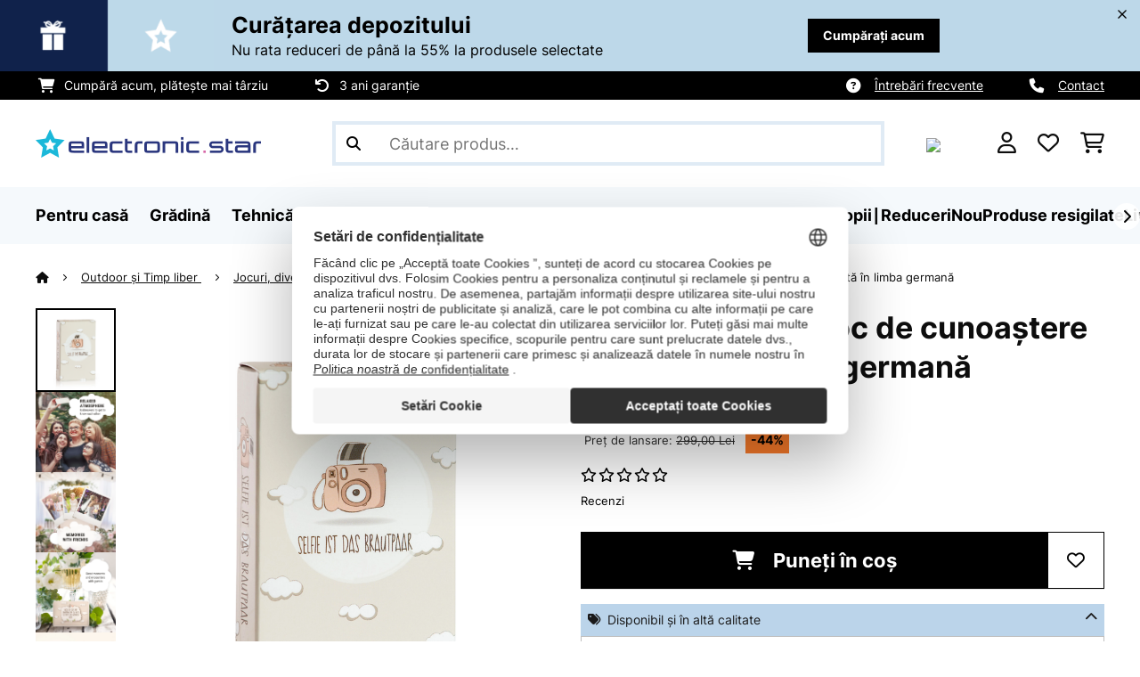

--- FILE ---
content_type: text/html; charset=utf-8
request_url: https://www.google.com/recaptcha/api2/anchor?ar=1&k=6LdBub0UAAAAAPHjw7k4r9IiGfZ8rLQeGod3ksTq&co=aHR0cHM6Ly93d3cuZWxlY3Ryb25pYy1zdGFyLnJvOjQ0Mw..&hl=ro&v=PoyoqOPhxBO7pBk68S4YbpHZ&theme=light&size=normal&anchor-ms=20000&execute-ms=30000&cb=8l5jx2a5cq
body_size: 49643
content:
<!DOCTYPE HTML><html dir="ltr" lang="ro"><head><meta http-equiv="Content-Type" content="text/html; charset=UTF-8">
<meta http-equiv="X-UA-Compatible" content="IE=edge">
<title>reCAPTCHA</title>
<style type="text/css">
/* cyrillic-ext */
@font-face {
  font-family: 'Roboto';
  font-style: normal;
  font-weight: 400;
  font-stretch: 100%;
  src: url(//fonts.gstatic.com/s/roboto/v48/KFO7CnqEu92Fr1ME7kSn66aGLdTylUAMa3GUBHMdazTgWw.woff2) format('woff2');
  unicode-range: U+0460-052F, U+1C80-1C8A, U+20B4, U+2DE0-2DFF, U+A640-A69F, U+FE2E-FE2F;
}
/* cyrillic */
@font-face {
  font-family: 'Roboto';
  font-style: normal;
  font-weight: 400;
  font-stretch: 100%;
  src: url(//fonts.gstatic.com/s/roboto/v48/KFO7CnqEu92Fr1ME7kSn66aGLdTylUAMa3iUBHMdazTgWw.woff2) format('woff2');
  unicode-range: U+0301, U+0400-045F, U+0490-0491, U+04B0-04B1, U+2116;
}
/* greek-ext */
@font-face {
  font-family: 'Roboto';
  font-style: normal;
  font-weight: 400;
  font-stretch: 100%;
  src: url(//fonts.gstatic.com/s/roboto/v48/KFO7CnqEu92Fr1ME7kSn66aGLdTylUAMa3CUBHMdazTgWw.woff2) format('woff2');
  unicode-range: U+1F00-1FFF;
}
/* greek */
@font-face {
  font-family: 'Roboto';
  font-style: normal;
  font-weight: 400;
  font-stretch: 100%;
  src: url(//fonts.gstatic.com/s/roboto/v48/KFO7CnqEu92Fr1ME7kSn66aGLdTylUAMa3-UBHMdazTgWw.woff2) format('woff2');
  unicode-range: U+0370-0377, U+037A-037F, U+0384-038A, U+038C, U+038E-03A1, U+03A3-03FF;
}
/* math */
@font-face {
  font-family: 'Roboto';
  font-style: normal;
  font-weight: 400;
  font-stretch: 100%;
  src: url(//fonts.gstatic.com/s/roboto/v48/KFO7CnqEu92Fr1ME7kSn66aGLdTylUAMawCUBHMdazTgWw.woff2) format('woff2');
  unicode-range: U+0302-0303, U+0305, U+0307-0308, U+0310, U+0312, U+0315, U+031A, U+0326-0327, U+032C, U+032F-0330, U+0332-0333, U+0338, U+033A, U+0346, U+034D, U+0391-03A1, U+03A3-03A9, U+03B1-03C9, U+03D1, U+03D5-03D6, U+03F0-03F1, U+03F4-03F5, U+2016-2017, U+2034-2038, U+203C, U+2040, U+2043, U+2047, U+2050, U+2057, U+205F, U+2070-2071, U+2074-208E, U+2090-209C, U+20D0-20DC, U+20E1, U+20E5-20EF, U+2100-2112, U+2114-2115, U+2117-2121, U+2123-214F, U+2190, U+2192, U+2194-21AE, U+21B0-21E5, U+21F1-21F2, U+21F4-2211, U+2213-2214, U+2216-22FF, U+2308-230B, U+2310, U+2319, U+231C-2321, U+2336-237A, U+237C, U+2395, U+239B-23B7, U+23D0, U+23DC-23E1, U+2474-2475, U+25AF, U+25B3, U+25B7, U+25BD, U+25C1, U+25CA, U+25CC, U+25FB, U+266D-266F, U+27C0-27FF, U+2900-2AFF, U+2B0E-2B11, U+2B30-2B4C, U+2BFE, U+3030, U+FF5B, U+FF5D, U+1D400-1D7FF, U+1EE00-1EEFF;
}
/* symbols */
@font-face {
  font-family: 'Roboto';
  font-style: normal;
  font-weight: 400;
  font-stretch: 100%;
  src: url(//fonts.gstatic.com/s/roboto/v48/KFO7CnqEu92Fr1ME7kSn66aGLdTylUAMaxKUBHMdazTgWw.woff2) format('woff2');
  unicode-range: U+0001-000C, U+000E-001F, U+007F-009F, U+20DD-20E0, U+20E2-20E4, U+2150-218F, U+2190, U+2192, U+2194-2199, U+21AF, U+21E6-21F0, U+21F3, U+2218-2219, U+2299, U+22C4-22C6, U+2300-243F, U+2440-244A, U+2460-24FF, U+25A0-27BF, U+2800-28FF, U+2921-2922, U+2981, U+29BF, U+29EB, U+2B00-2BFF, U+4DC0-4DFF, U+FFF9-FFFB, U+10140-1018E, U+10190-1019C, U+101A0, U+101D0-101FD, U+102E0-102FB, U+10E60-10E7E, U+1D2C0-1D2D3, U+1D2E0-1D37F, U+1F000-1F0FF, U+1F100-1F1AD, U+1F1E6-1F1FF, U+1F30D-1F30F, U+1F315, U+1F31C, U+1F31E, U+1F320-1F32C, U+1F336, U+1F378, U+1F37D, U+1F382, U+1F393-1F39F, U+1F3A7-1F3A8, U+1F3AC-1F3AF, U+1F3C2, U+1F3C4-1F3C6, U+1F3CA-1F3CE, U+1F3D4-1F3E0, U+1F3ED, U+1F3F1-1F3F3, U+1F3F5-1F3F7, U+1F408, U+1F415, U+1F41F, U+1F426, U+1F43F, U+1F441-1F442, U+1F444, U+1F446-1F449, U+1F44C-1F44E, U+1F453, U+1F46A, U+1F47D, U+1F4A3, U+1F4B0, U+1F4B3, U+1F4B9, U+1F4BB, U+1F4BF, U+1F4C8-1F4CB, U+1F4D6, U+1F4DA, U+1F4DF, U+1F4E3-1F4E6, U+1F4EA-1F4ED, U+1F4F7, U+1F4F9-1F4FB, U+1F4FD-1F4FE, U+1F503, U+1F507-1F50B, U+1F50D, U+1F512-1F513, U+1F53E-1F54A, U+1F54F-1F5FA, U+1F610, U+1F650-1F67F, U+1F687, U+1F68D, U+1F691, U+1F694, U+1F698, U+1F6AD, U+1F6B2, U+1F6B9-1F6BA, U+1F6BC, U+1F6C6-1F6CF, U+1F6D3-1F6D7, U+1F6E0-1F6EA, U+1F6F0-1F6F3, U+1F6F7-1F6FC, U+1F700-1F7FF, U+1F800-1F80B, U+1F810-1F847, U+1F850-1F859, U+1F860-1F887, U+1F890-1F8AD, U+1F8B0-1F8BB, U+1F8C0-1F8C1, U+1F900-1F90B, U+1F93B, U+1F946, U+1F984, U+1F996, U+1F9E9, U+1FA00-1FA6F, U+1FA70-1FA7C, U+1FA80-1FA89, U+1FA8F-1FAC6, U+1FACE-1FADC, U+1FADF-1FAE9, U+1FAF0-1FAF8, U+1FB00-1FBFF;
}
/* vietnamese */
@font-face {
  font-family: 'Roboto';
  font-style: normal;
  font-weight: 400;
  font-stretch: 100%;
  src: url(//fonts.gstatic.com/s/roboto/v48/KFO7CnqEu92Fr1ME7kSn66aGLdTylUAMa3OUBHMdazTgWw.woff2) format('woff2');
  unicode-range: U+0102-0103, U+0110-0111, U+0128-0129, U+0168-0169, U+01A0-01A1, U+01AF-01B0, U+0300-0301, U+0303-0304, U+0308-0309, U+0323, U+0329, U+1EA0-1EF9, U+20AB;
}
/* latin-ext */
@font-face {
  font-family: 'Roboto';
  font-style: normal;
  font-weight: 400;
  font-stretch: 100%;
  src: url(//fonts.gstatic.com/s/roboto/v48/KFO7CnqEu92Fr1ME7kSn66aGLdTylUAMa3KUBHMdazTgWw.woff2) format('woff2');
  unicode-range: U+0100-02BA, U+02BD-02C5, U+02C7-02CC, U+02CE-02D7, U+02DD-02FF, U+0304, U+0308, U+0329, U+1D00-1DBF, U+1E00-1E9F, U+1EF2-1EFF, U+2020, U+20A0-20AB, U+20AD-20C0, U+2113, U+2C60-2C7F, U+A720-A7FF;
}
/* latin */
@font-face {
  font-family: 'Roboto';
  font-style: normal;
  font-weight: 400;
  font-stretch: 100%;
  src: url(//fonts.gstatic.com/s/roboto/v48/KFO7CnqEu92Fr1ME7kSn66aGLdTylUAMa3yUBHMdazQ.woff2) format('woff2');
  unicode-range: U+0000-00FF, U+0131, U+0152-0153, U+02BB-02BC, U+02C6, U+02DA, U+02DC, U+0304, U+0308, U+0329, U+2000-206F, U+20AC, U+2122, U+2191, U+2193, U+2212, U+2215, U+FEFF, U+FFFD;
}
/* cyrillic-ext */
@font-face {
  font-family: 'Roboto';
  font-style: normal;
  font-weight: 500;
  font-stretch: 100%;
  src: url(//fonts.gstatic.com/s/roboto/v48/KFO7CnqEu92Fr1ME7kSn66aGLdTylUAMa3GUBHMdazTgWw.woff2) format('woff2');
  unicode-range: U+0460-052F, U+1C80-1C8A, U+20B4, U+2DE0-2DFF, U+A640-A69F, U+FE2E-FE2F;
}
/* cyrillic */
@font-face {
  font-family: 'Roboto';
  font-style: normal;
  font-weight: 500;
  font-stretch: 100%;
  src: url(//fonts.gstatic.com/s/roboto/v48/KFO7CnqEu92Fr1ME7kSn66aGLdTylUAMa3iUBHMdazTgWw.woff2) format('woff2');
  unicode-range: U+0301, U+0400-045F, U+0490-0491, U+04B0-04B1, U+2116;
}
/* greek-ext */
@font-face {
  font-family: 'Roboto';
  font-style: normal;
  font-weight: 500;
  font-stretch: 100%;
  src: url(//fonts.gstatic.com/s/roboto/v48/KFO7CnqEu92Fr1ME7kSn66aGLdTylUAMa3CUBHMdazTgWw.woff2) format('woff2');
  unicode-range: U+1F00-1FFF;
}
/* greek */
@font-face {
  font-family: 'Roboto';
  font-style: normal;
  font-weight: 500;
  font-stretch: 100%;
  src: url(//fonts.gstatic.com/s/roboto/v48/KFO7CnqEu92Fr1ME7kSn66aGLdTylUAMa3-UBHMdazTgWw.woff2) format('woff2');
  unicode-range: U+0370-0377, U+037A-037F, U+0384-038A, U+038C, U+038E-03A1, U+03A3-03FF;
}
/* math */
@font-face {
  font-family: 'Roboto';
  font-style: normal;
  font-weight: 500;
  font-stretch: 100%;
  src: url(//fonts.gstatic.com/s/roboto/v48/KFO7CnqEu92Fr1ME7kSn66aGLdTylUAMawCUBHMdazTgWw.woff2) format('woff2');
  unicode-range: U+0302-0303, U+0305, U+0307-0308, U+0310, U+0312, U+0315, U+031A, U+0326-0327, U+032C, U+032F-0330, U+0332-0333, U+0338, U+033A, U+0346, U+034D, U+0391-03A1, U+03A3-03A9, U+03B1-03C9, U+03D1, U+03D5-03D6, U+03F0-03F1, U+03F4-03F5, U+2016-2017, U+2034-2038, U+203C, U+2040, U+2043, U+2047, U+2050, U+2057, U+205F, U+2070-2071, U+2074-208E, U+2090-209C, U+20D0-20DC, U+20E1, U+20E5-20EF, U+2100-2112, U+2114-2115, U+2117-2121, U+2123-214F, U+2190, U+2192, U+2194-21AE, U+21B0-21E5, U+21F1-21F2, U+21F4-2211, U+2213-2214, U+2216-22FF, U+2308-230B, U+2310, U+2319, U+231C-2321, U+2336-237A, U+237C, U+2395, U+239B-23B7, U+23D0, U+23DC-23E1, U+2474-2475, U+25AF, U+25B3, U+25B7, U+25BD, U+25C1, U+25CA, U+25CC, U+25FB, U+266D-266F, U+27C0-27FF, U+2900-2AFF, U+2B0E-2B11, U+2B30-2B4C, U+2BFE, U+3030, U+FF5B, U+FF5D, U+1D400-1D7FF, U+1EE00-1EEFF;
}
/* symbols */
@font-face {
  font-family: 'Roboto';
  font-style: normal;
  font-weight: 500;
  font-stretch: 100%;
  src: url(//fonts.gstatic.com/s/roboto/v48/KFO7CnqEu92Fr1ME7kSn66aGLdTylUAMaxKUBHMdazTgWw.woff2) format('woff2');
  unicode-range: U+0001-000C, U+000E-001F, U+007F-009F, U+20DD-20E0, U+20E2-20E4, U+2150-218F, U+2190, U+2192, U+2194-2199, U+21AF, U+21E6-21F0, U+21F3, U+2218-2219, U+2299, U+22C4-22C6, U+2300-243F, U+2440-244A, U+2460-24FF, U+25A0-27BF, U+2800-28FF, U+2921-2922, U+2981, U+29BF, U+29EB, U+2B00-2BFF, U+4DC0-4DFF, U+FFF9-FFFB, U+10140-1018E, U+10190-1019C, U+101A0, U+101D0-101FD, U+102E0-102FB, U+10E60-10E7E, U+1D2C0-1D2D3, U+1D2E0-1D37F, U+1F000-1F0FF, U+1F100-1F1AD, U+1F1E6-1F1FF, U+1F30D-1F30F, U+1F315, U+1F31C, U+1F31E, U+1F320-1F32C, U+1F336, U+1F378, U+1F37D, U+1F382, U+1F393-1F39F, U+1F3A7-1F3A8, U+1F3AC-1F3AF, U+1F3C2, U+1F3C4-1F3C6, U+1F3CA-1F3CE, U+1F3D4-1F3E0, U+1F3ED, U+1F3F1-1F3F3, U+1F3F5-1F3F7, U+1F408, U+1F415, U+1F41F, U+1F426, U+1F43F, U+1F441-1F442, U+1F444, U+1F446-1F449, U+1F44C-1F44E, U+1F453, U+1F46A, U+1F47D, U+1F4A3, U+1F4B0, U+1F4B3, U+1F4B9, U+1F4BB, U+1F4BF, U+1F4C8-1F4CB, U+1F4D6, U+1F4DA, U+1F4DF, U+1F4E3-1F4E6, U+1F4EA-1F4ED, U+1F4F7, U+1F4F9-1F4FB, U+1F4FD-1F4FE, U+1F503, U+1F507-1F50B, U+1F50D, U+1F512-1F513, U+1F53E-1F54A, U+1F54F-1F5FA, U+1F610, U+1F650-1F67F, U+1F687, U+1F68D, U+1F691, U+1F694, U+1F698, U+1F6AD, U+1F6B2, U+1F6B9-1F6BA, U+1F6BC, U+1F6C6-1F6CF, U+1F6D3-1F6D7, U+1F6E0-1F6EA, U+1F6F0-1F6F3, U+1F6F7-1F6FC, U+1F700-1F7FF, U+1F800-1F80B, U+1F810-1F847, U+1F850-1F859, U+1F860-1F887, U+1F890-1F8AD, U+1F8B0-1F8BB, U+1F8C0-1F8C1, U+1F900-1F90B, U+1F93B, U+1F946, U+1F984, U+1F996, U+1F9E9, U+1FA00-1FA6F, U+1FA70-1FA7C, U+1FA80-1FA89, U+1FA8F-1FAC6, U+1FACE-1FADC, U+1FADF-1FAE9, U+1FAF0-1FAF8, U+1FB00-1FBFF;
}
/* vietnamese */
@font-face {
  font-family: 'Roboto';
  font-style: normal;
  font-weight: 500;
  font-stretch: 100%;
  src: url(//fonts.gstatic.com/s/roboto/v48/KFO7CnqEu92Fr1ME7kSn66aGLdTylUAMa3OUBHMdazTgWw.woff2) format('woff2');
  unicode-range: U+0102-0103, U+0110-0111, U+0128-0129, U+0168-0169, U+01A0-01A1, U+01AF-01B0, U+0300-0301, U+0303-0304, U+0308-0309, U+0323, U+0329, U+1EA0-1EF9, U+20AB;
}
/* latin-ext */
@font-face {
  font-family: 'Roboto';
  font-style: normal;
  font-weight: 500;
  font-stretch: 100%;
  src: url(//fonts.gstatic.com/s/roboto/v48/KFO7CnqEu92Fr1ME7kSn66aGLdTylUAMa3KUBHMdazTgWw.woff2) format('woff2');
  unicode-range: U+0100-02BA, U+02BD-02C5, U+02C7-02CC, U+02CE-02D7, U+02DD-02FF, U+0304, U+0308, U+0329, U+1D00-1DBF, U+1E00-1E9F, U+1EF2-1EFF, U+2020, U+20A0-20AB, U+20AD-20C0, U+2113, U+2C60-2C7F, U+A720-A7FF;
}
/* latin */
@font-face {
  font-family: 'Roboto';
  font-style: normal;
  font-weight: 500;
  font-stretch: 100%;
  src: url(//fonts.gstatic.com/s/roboto/v48/KFO7CnqEu92Fr1ME7kSn66aGLdTylUAMa3yUBHMdazQ.woff2) format('woff2');
  unicode-range: U+0000-00FF, U+0131, U+0152-0153, U+02BB-02BC, U+02C6, U+02DA, U+02DC, U+0304, U+0308, U+0329, U+2000-206F, U+20AC, U+2122, U+2191, U+2193, U+2212, U+2215, U+FEFF, U+FFFD;
}
/* cyrillic-ext */
@font-face {
  font-family: 'Roboto';
  font-style: normal;
  font-weight: 900;
  font-stretch: 100%;
  src: url(//fonts.gstatic.com/s/roboto/v48/KFO7CnqEu92Fr1ME7kSn66aGLdTylUAMa3GUBHMdazTgWw.woff2) format('woff2');
  unicode-range: U+0460-052F, U+1C80-1C8A, U+20B4, U+2DE0-2DFF, U+A640-A69F, U+FE2E-FE2F;
}
/* cyrillic */
@font-face {
  font-family: 'Roboto';
  font-style: normal;
  font-weight: 900;
  font-stretch: 100%;
  src: url(//fonts.gstatic.com/s/roboto/v48/KFO7CnqEu92Fr1ME7kSn66aGLdTylUAMa3iUBHMdazTgWw.woff2) format('woff2');
  unicode-range: U+0301, U+0400-045F, U+0490-0491, U+04B0-04B1, U+2116;
}
/* greek-ext */
@font-face {
  font-family: 'Roboto';
  font-style: normal;
  font-weight: 900;
  font-stretch: 100%;
  src: url(//fonts.gstatic.com/s/roboto/v48/KFO7CnqEu92Fr1ME7kSn66aGLdTylUAMa3CUBHMdazTgWw.woff2) format('woff2');
  unicode-range: U+1F00-1FFF;
}
/* greek */
@font-face {
  font-family: 'Roboto';
  font-style: normal;
  font-weight: 900;
  font-stretch: 100%;
  src: url(//fonts.gstatic.com/s/roboto/v48/KFO7CnqEu92Fr1ME7kSn66aGLdTylUAMa3-UBHMdazTgWw.woff2) format('woff2');
  unicode-range: U+0370-0377, U+037A-037F, U+0384-038A, U+038C, U+038E-03A1, U+03A3-03FF;
}
/* math */
@font-face {
  font-family: 'Roboto';
  font-style: normal;
  font-weight: 900;
  font-stretch: 100%;
  src: url(//fonts.gstatic.com/s/roboto/v48/KFO7CnqEu92Fr1ME7kSn66aGLdTylUAMawCUBHMdazTgWw.woff2) format('woff2');
  unicode-range: U+0302-0303, U+0305, U+0307-0308, U+0310, U+0312, U+0315, U+031A, U+0326-0327, U+032C, U+032F-0330, U+0332-0333, U+0338, U+033A, U+0346, U+034D, U+0391-03A1, U+03A3-03A9, U+03B1-03C9, U+03D1, U+03D5-03D6, U+03F0-03F1, U+03F4-03F5, U+2016-2017, U+2034-2038, U+203C, U+2040, U+2043, U+2047, U+2050, U+2057, U+205F, U+2070-2071, U+2074-208E, U+2090-209C, U+20D0-20DC, U+20E1, U+20E5-20EF, U+2100-2112, U+2114-2115, U+2117-2121, U+2123-214F, U+2190, U+2192, U+2194-21AE, U+21B0-21E5, U+21F1-21F2, U+21F4-2211, U+2213-2214, U+2216-22FF, U+2308-230B, U+2310, U+2319, U+231C-2321, U+2336-237A, U+237C, U+2395, U+239B-23B7, U+23D0, U+23DC-23E1, U+2474-2475, U+25AF, U+25B3, U+25B7, U+25BD, U+25C1, U+25CA, U+25CC, U+25FB, U+266D-266F, U+27C0-27FF, U+2900-2AFF, U+2B0E-2B11, U+2B30-2B4C, U+2BFE, U+3030, U+FF5B, U+FF5D, U+1D400-1D7FF, U+1EE00-1EEFF;
}
/* symbols */
@font-face {
  font-family: 'Roboto';
  font-style: normal;
  font-weight: 900;
  font-stretch: 100%;
  src: url(//fonts.gstatic.com/s/roboto/v48/KFO7CnqEu92Fr1ME7kSn66aGLdTylUAMaxKUBHMdazTgWw.woff2) format('woff2');
  unicode-range: U+0001-000C, U+000E-001F, U+007F-009F, U+20DD-20E0, U+20E2-20E4, U+2150-218F, U+2190, U+2192, U+2194-2199, U+21AF, U+21E6-21F0, U+21F3, U+2218-2219, U+2299, U+22C4-22C6, U+2300-243F, U+2440-244A, U+2460-24FF, U+25A0-27BF, U+2800-28FF, U+2921-2922, U+2981, U+29BF, U+29EB, U+2B00-2BFF, U+4DC0-4DFF, U+FFF9-FFFB, U+10140-1018E, U+10190-1019C, U+101A0, U+101D0-101FD, U+102E0-102FB, U+10E60-10E7E, U+1D2C0-1D2D3, U+1D2E0-1D37F, U+1F000-1F0FF, U+1F100-1F1AD, U+1F1E6-1F1FF, U+1F30D-1F30F, U+1F315, U+1F31C, U+1F31E, U+1F320-1F32C, U+1F336, U+1F378, U+1F37D, U+1F382, U+1F393-1F39F, U+1F3A7-1F3A8, U+1F3AC-1F3AF, U+1F3C2, U+1F3C4-1F3C6, U+1F3CA-1F3CE, U+1F3D4-1F3E0, U+1F3ED, U+1F3F1-1F3F3, U+1F3F5-1F3F7, U+1F408, U+1F415, U+1F41F, U+1F426, U+1F43F, U+1F441-1F442, U+1F444, U+1F446-1F449, U+1F44C-1F44E, U+1F453, U+1F46A, U+1F47D, U+1F4A3, U+1F4B0, U+1F4B3, U+1F4B9, U+1F4BB, U+1F4BF, U+1F4C8-1F4CB, U+1F4D6, U+1F4DA, U+1F4DF, U+1F4E3-1F4E6, U+1F4EA-1F4ED, U+1F4F7, U+1F4F9-1F4FB, U+1F4FD-1F4FE, U+1F503, U+1F507-1F50B, U+1F50D, U+1F512-1F513, U+1F53E-1F54A, U+1F54F-1F5FA, U+1F610, U+1F650-1F67F, U+1F687, U+1F68D, U+1F691, U+1F694, U+1F698, U+1F6AD, U+1F6B2, U+1F6B9-1F6BA, U+1F6BC, U+1F6C6-1F6CF, U+1F6D3-1F6D7, U+1F6E0-1F6EA, U+1F6F0-1F6F3, U+1F6F7-1F6FC, U+1F700-1F7FF, U+1F800-1F80B, U+1F810-1F847, U+1F850-1F859, U+1F860-1F887, U+1F890-1F8AD, U+1F8B0-1F8BB, U+1F8C0-1F8C1, U+1F900-1F90B, U+1F93B, U+1F946, U+1F984, U+1F996, U+1F9E9, U+1FA00-1FA6F, U+1FA70-1FA7C, U+1FA80-1FA89, U+1FA8F-1FAC6, U+1FACE-1FADC, U+1FADF-1FAE9, U+1FAF0-1FAF8, U+1FB00-1FBFF;
}
/* vietnamese */
@font-face {
  font-family: 'Roboto';
  font-style: normal;
  font-weight: 900;
  font-stretch: 100%;
  src: url(//fonts.gstatic.com/s/roboto/v48/KFO7CnqEu92Fr1ME7kSn66aGLdTylUAMa3OUBHMdazTgWw.woff2) format('woff2');
  unicode-range: U+0102-0103, U+0110-0111, U+0128-0129, U+0168-0169, U+01A0-01A1, U+01AF-01B0, U+0300-0301, U+0303-0304, U+0308-0309, U+0323, U+0329, U+1EA0-1EF9, U+20AB;
}
/* latin-ext */
@font-face {
  font-family: 'Roboto';
  font-style: normal;
  font-weight: 900;
  font-stretch: 100%;
  src: url(//fonts.gstatic.com/s/roboto/v48/KFO7CnqEu92Fr1ME7kSn66aGLdTylUAMa3KUBHMdazTgWw.woff2) format('woff2');
  unicode-range: U+0100-02BA, U+02BD-02C5, U+02C7-02CC, U+02CE-02D7, U+02DD-02FF, U+0304, U+0308, U+0329, U+1D00-1DBF, U+1E00-1E9F, U+1EF2-1EFF, U+2020, U+20A0-20AB, U+20AD-20C0, U+2113, U+2C60-2C7F, U+A720-A7FF;
}
/* latin */
@font-face {
  font-family: 'Roboto';
  font-style: normal;
  font-weight: 900;
  font-stretch: 100%;
  src: url(//fonts.gstatic.com/s/roboto/v48/KFO7CnqEu92Fr1ME7kSn66aGLdTylUAMa3yUBHMdazQ.woff2) format('woff2');
  unicode-range: U+0000-00FF, U+0131, U+0152-0153, U+02BB-02BC, U+02C6, U+02DA, U+02DC, U+0304, U+0308, U+0329, U+2000-206F, U+20AC, U+2122, U+2191, U+2193, U+2212, U+2215, U+FEFF, U+FFFD;
}

</style>
<link rel="stylesheet" type="text/css" href="https://www.gstatic.com/recaptcha/releases/PoyoqOPhxBO7pBk68S4YbpHZ/styles__ltr.css">
<script nonce="euFzK2wMmkk9JJkMrbZiFg" type="text/javascript">window['__recaptcha_api'] = 'https://www.google.com/recaptcha/api2/';</script>
<script type="text/javascript" src="https://www.gstatic.com/recaptcha/releases/PoyoqOPhxBO7pBk68S4YbpHZ/recaptcha__ro.js" nonce="euFzK2wMmkk9JJkMrbZiFg">
      
    </script></head>
<body><div id="rc-anchor-alert" class="rc-anchor-alert"></div>
<input type="hidden" id="recaptcha-token" value="[base64]">
<script type="text/javascript" nonce="euFzK2wMmkk9JJkMrbZiFg">
      recaptcha.anchor.Main.init("[\x22ainput\x22,[\x22bgdata\x22,\x22\x22,\[base64]/[base64]/[base64]/[base64]/[base64]/UltsKytdPUU6KEU8MjA0OD9SW2wrK109RT4+NnwxOTI6KChFJjY0NTEyKT09NTUyOTYmJk0rMTxjLmxlbmd0aCYmKGMuY2hhckNvZGVBdChNKzEpJjY0NTEyKT09NTYzMjA/[base64]/[base64]/[base64]/[base64]/[base64]/[base64]/[base64]\x22,\[base64]\\u003d\\u003d\x22,\x22wr3Cl8KTDMKMw6HCmB/DisOYZ8OZT2cOHhMKJMKRwo7CghwJw4/ClknCoDHCkht/wpnDhcKCw6dXImstw4XCrkHDnMKyNlw+w6dEf8KRw4E2wrJxw5XDrlHDgEBcw4UzwrQpw5XDj8Ovwr/Dl8KOw6UnKcKCw57Cmz7DisO1fUPCtUzCpcO9EQrCg8K5akbCqMOtwp0EIDoWwozDgnA7b8O9ScOSwozCvyPCmcKcY8Oywp/DpyNnCSvCmRvDqMKnwrdCwqjCtsOAwqLDvx/[base64]/Cl8KfdUwuw6vCvsKowoVBO8OnwopXViTCqEcyw5nCvMOlw6DDrGYrfR/CrEllwrk1H8OcwpHCrjvDjsOcw5YFwqQcw59Dw4wOworDlsOjw7XCh8O4M8Kuw61fw5fCti0Qb8OzOMKfw6LDpMKZwofDgsKFRcKZw67CrxhcwqNvwrNTZh/DjFzDhBVZeC0Gw6xPJ8O3AsKWw6lGNcKfL8ObbAQNw77Co8K/w4fDgH7Dog/Dmnh1w7BewqdZwr7CgSZQwoPClhoxGcKVwrF6wovCpcKnw5IswoIaGcKyUG/DvnBZGcKuMjMvwpLCv8OvRsOoL3Inw6dGaMKaAMKGw6RJw67CtsOWXgEAw6cewqfCvADCv8OqaMOpJinDs8O1woh6w7sSw43DlnrDjm90w4YXEzDDjzctNMOYwrrDhHwBw73CmMONXkwXw7vCrcOww7XDgMOaXDlswo8Hwr/CkSIxdS/DgxPCi8OwwrbCvCJ/PcKNPsO2wpjDg1XCjkLCqcKgGkgLw5NYC2PDocOPSsOtw43DrVLCtsKrw5Y8T2V0w5zCjcOFwp0jw5XDnE/DmCfDpUMpw6bDnsK6w4/[base64]/DtERtw5hpwrfCmgEjwp7Cl2/DicKGw4Z8w5XDmcOAwp0gVcOsOcOXwrbDu8K9wo9jfW80wo9zw43ChCLCphoNbxQELkLChMKwe8K6w7xGEMO/Y8KsewRiQ8OWBTcnw4FHw7UQX8KHY8Okw7nCq17ChSEvNsKdwoPDrDMMRsKWDsKnVicRw7/Dt8OwOGTCoMKkw6A0egfCm8KMw4dge8KZRjfDrGVzwqJcwr/[base64]/Ds3gTwozCs0rCl8KAwqUzbSvDusOnwrPCq8K/woxBwrrDkjhzX1DDsCPCkmYWREbDjg8twq/CoyckE8OVMWBNdMK/wprDhsO4w4fDqnoccsKWIMKwEsO0w79xHMKQEMK7wo/DvX/ChMOMwqFZwoHDtBcnKiDCocOdwqUnAGsDw7F+w5ULZMKLwp7CsTwTw5hcDFHDkcKaw60Sw7/DosK3HsKpY3UZcyVuDcO2woHCrcOvWBZnwrwZw5jDlMKxw4ppw6/CqxAkw4HDqjDCqW/DqsKkwrcPw6LCjsOdwqlbw53DjcOswqvDn8OkSMKodUrDkxd2wq/[base64]/BcKPW1fDpi9WCMOrCAnDpsKpAiTCk8ODw4jChcKMScOuwq3DohnCuMOYw5DCkR/Ck1HDiMO/GcKhw50ZZStLwqw4FAAyw7jCtMK+w7zDu8KswrDDjcKgwqF5XcOVw67CocOAw5o+ZTzDnlUWBnEqw6kKw6x/wqnCi27Ds00LMCXDpcO/fXzCoA/Dh8KSPhXCscKcw4PCmsKKC29LD1BYC8KTw6EsCjHCl1Rrw6XDvl5uw7EnwrLDvsOaCsOdw7fDicKALlHCtMOLKcKewp9kwoDDpsKmPk/DvksFw6jDhW4DY8KaZ2xFw7PCuMOUw7/Dg8KuL1TCqBE0A8OfI8KMasOGw7xqLSPDnsO5w57DmcOKwrDCucKlw7EJOsKywq3DtMOQQCfCkMKnRsO9w5VVwpfCmMKMwoJEHcOaa8KcwpYzwp3CmcKgSVjDssKRw6nDi00twrFHX8KIwrJHTVXDq8KwIGpsw6bCpkJBwprDtnLClz/DtTDCmw9PwovDqcKowpDCssOxwoUgb8O/TsOrY8KnClHCpMKxATRHwqHDv1xPwo8xGHYsEEIuw7zCoMO5wpTDkcKdwpV+w7A+SDk8wqZnahLCkMObw5nDg8KRw4rDsQfDsFgRw5/CucOJGMOLZD3DmlXDgnzCgMK4RRgISWXCiGLDrcKqwpFLYw5Nw5LDrBExaFvCj3/Dvg4QZwXChcKgV8K3agxVwqp1E8K4w5UQUWFvQsK0w5zCqcK+VzlQw57Cp8KvGWpWZ8KhVMKWemHCpzQkwp/CjcKtwq0rGQvDtMKVLsKlJ1rCvHzDrMOrYjhYNSTCv8KQwqgiwqI2GcKCCcKMwozCtMKrUFlow6NYKcONWcKVw6vCvT11PcKVw4RIQV4SDMO0w6rCnU/DosOHw77DpsKdw4nCoMKoA8KlXC0tUmfDm8KBw7cqCcOhw6HDllDCkcOHwp/ClsKHw6LDqcOjw4zCpcK/wrxPwo0wwr3CvMKeJFjDisK0dgNewo1VITA3wqfDmU7CkWLDscOQw7E2bHbCuQBSw7fCiwHDvMKFQsOeZcKzZWPCj8K8CirDom4eFMKqdcOaw5UHw6l5NQdnwplDw5sTFsK1CcOjwrFpN8Ktw4vCv8KAMAhYwr5ow6zDrh1yw5fDtcO0TT/[base64]/[base64]/[base64]/ChMOnVQlnSTU4wqvDn00gAcObwoVGwp4owpbDjGfDnMOqFcKobMKnD8OQwoMPwrwnTTgAaW4mwocKw7pCw7UTM0LDlMKsVsK6w7R2wqHCv8KDw4HCjHpEwrzCi8KRHMKKwrbDvsKqUH/DiHzDusKTw6LDuMKEPMKILxjCmcO+wpvDmCjCs8OJHyjCpsKLSk8ww68Rw6/ClHbCs1bCjcKBw5AiWlTDog7CrsO+fMO+CMOzbcONPyXDi002woRUYcOCEi16fioZwovCmcK6TmvDhMO5w6LDkcOJBFI7WGnDqcOiWsO9aiAKWnhDwprCoyN6w7HDhMKALwkqw6DCnsK0wr5DwoEHw6/CpF50w6AtMzBUw4bCoMKdwpfCgUHDhDdjcsK4PMOfwr3Cs8Oew7wuHGJ8ZBkKSMOCVMKUa8OcF0HDlMKLZ8OkdsKewpbDuD3CmR8oV0A7wo/DtMOIDSzCk8KJBnvCnsKgZizDnS7Dv3/DpADCu8Ksw7wgw73CimtpbT/[base64]/[base64]/QcOgLMK8Dj17Ry/CmsKaEMOcw7EuMQceLsOvwr9iAsOqP8O6G8K4wpHDr8OvwpEyRcOnHz/[base64]/ChMOHU8K5dSLCty3Di3PDrMOWDHhdworDk8Kww5UfXh18w5DDkGHDn8OaYgTChsKFw6jCtMK7w6jCs8K5wphOwq3DuHvClnLCuwTCrsKTHAXCkcKlLsObE8ObSgw2w4TCg2zDgAsQw4PCisOgwqJRMcKkHB5/RsKYw5gxwrXCusKMBMKVXU9gw6XDlznDqkgQGiLDjsOkw4l9w5MJw7XDn27CicODPMOVwqA3a8KlIMK7wqPDsE0sZ8OWd0fDuVPDpxJpHsOww4LCqUMzdsKHwqdVB8OSTjjCj8KfMMKHaMOqCATChMKkJsOqQCAFTFrCgcKUG8OBw45/CXt5w6syVsK/[base64]/DuT0Fwq/Dv8Kvw43DnMKRwrQwwq17I2cxA8OTw7PDgTTCn2pAQnPCusOrfcKCwrfDn8K3w7PCrMKsw6DCrCNowqtzB8KJasObw6TCvmcHwoN9TMK2B8Obw4zCgsO2w5lCNcKrwrEMP8KKYRFGw6TCsMO/wrfDuCUVZlNiHMKQwq7DpmZSw5wXScOxwoRgW8Oyw7TDvGcWwrEewq17wqEgwpTCikrCjsK+CCTCq1nDvcOyFlzDvcKBRxvCqMOOV1xYw7PCkCfDt8OcdcOBWA3CnsOUw6fDisKkw5/DvB5KLmEYZMOxHgxPw6Z6fMOtw4BpAy84w7XCgRVSBTInwq/CncOfBsKlwrQWw5xqw4YewrzDmyx8JjpMHTZ0M0TCpsO0ZQACOGHDj2/[base64]/DgMO+HVHDksOaPzLCl1wASMKwFQDDn8Knw7nDqF5JJMKPPsOwwqstwoXClsOzWzkAwpjCvMORwqsxND7Ck8K3w5how7XCncOxCsOXTzZ4woTCo8Oew4FvwoDDm3/DnQ4XWcKDwoYRPGoDNMKtSsKLwrnDi8Kow6fDqMKVw5ZowofCicKgB8OfLMOKbxbCusOWw74fw78Aw41ATwXDoDzCtnkrY8OkNSvCmsKSMcOEWFzCqMKeFMO7AwfDgsOYcV3DuRnDrcK/IMKMMCDDqcKfZ2wbUFhXZ8OlPQ8/w6Jee8Kmw7NLw4nCvFsdwqrDlsKVw5/[base64]/DpVk6w7ZVAlfDpsKEwqXDi8KID8KVLcKVYcKUQMK7QH9cwpQQYVUAwqjCosKScCPDrMO5VcONwpl1wpkjaMKKwpPDnMKpeMOBInvCj8KlC1YQFFHCmgsiw6sVw6TDjcKccMOeWcKTwp5Hw6AKCktuRgnDuMK+wr/[base64]/CgnMNQMOqwqLCmMOyfsK4w7FrwpHDucOLw7RnwptPwrdZMsO/w6xDaMOaw7YJwoVoZsKhw5tQw5jDmHl0wq/DgMKrX1vCtB5gERDCvMOtZ8KXw6XDr8OFwoM3CnXDpsO4w5jCisKuVcK2NEbCk09Pw71Cw7PCisK2w4DCvMKrC8Olw6gowrUGwofCuMO6aRsyY3Vxw5VrwoIMwr/CgsOcw53DlBnDq27Dq8KMKADCl8OSacOgU8Kla8OnSiTDo8OAwqIjwrzCuXYtOz7CgsKVw5wBDsKuVFbDkD7DuSVvwpRYanN+wqQePMOOQXzDrVDCgcOQw59LwrcAw4zCu0/[base64]/[base64]/[base64]/DgMK9wrDCqkVDwqZ/JsKow40rwodQwqrChy3DhcO2SybCm8OvdH/DgcOMaF1/DsOPE8KswoHCqsOgw7bDlVlIIUvDtsKpwrN5wo3DtXvCv8Ksw4/DhsOswpUaw5PDjMK3HgjDuQhUDRTDqAprw49SEk3DlQ3Cj8KIYwfDlsKPwqQZDxAEWMOSLcOKw6DDl8Kqw7DCsFcbFRHCksOFeMOcwq4dOHrCucKlw6jDpjUMBzPDssOBcMK7wrzCqzZ4w6xKwq/CrsOPS8KvwpzCoX/DijkJw4rCmzdvwrLChsKpwqfCiMOpXMO5wo3DmUHCk3zDnGd2w73DuEzCn8KsBFBbSMOtw4DDuCJwEzrDpsO/HsK8wo7DgzbDnMOMNcOQET0WQ8KCT8KjUgcCUMOwP8KQwofCgMKvwrTDpRZgw4tDw7zDssOse8KXDsObTsOzGcObJMK9w6vDiz7CimXDtC1rK8Odw5zChMOdwqTDvMKeXcODwp/DnFY6MzLCgyfDhARsA8KRwofDminDqmMDPMOqwrlDwoZsegnCgVZzb8KawobCicOKw4FCacK9B8K+w75Qwp0iwqPDrsK8wpIfaBDCusK7wrcpw4A5G8O5J8Kaw7/[base64]/[base64]/CksKSGcOSOMKSGTrCl1sRKsKlw5LCmsOrwqFBw6vDpcOiKsOLJy1jGcK5GilpXXnCkcKAw4N0wrTDrArDrMKDYcKhwo43bMKOw6LCn8K3fS/DmGPCrMOibcOSw7/[base64]/CjzbCicOHCMOOY8Kvw4PChk1YGVY6fyvDmAHCg3jDqE/Dp34YSTcSScKvPjvCokPCh37DvsKXw7zDscO/[base64]/RMOWDMKYNjDDiMKhwqbDk3UdVCIAw6M3d8K2w6PCv8OFe2slwpJOPcO5LUvDu8K4wr9uBsO8QVvDjMKZJcKxAmwOfsKgKCsYIQwFwovDqsOtPMOUwpBCYyfCuHvCuMKnSUQ8w5I/U8OqN0bCtcK8Tkdxw5TDhcOCKG8raMKQw4cNagJaOcKWXHzCnw7DnBh0dnzDgAJ/wp83wqVkMSYSAgvDl8O8wqh5asONDj9kJ8KIQmRbwoILwoLDgHJ8e2nDkVzDoMKCIMKgwqLCr2F3aMOCwp13LsKNHC3DqncTY3sLIG/CpcOFw4TDscKhwpTDvcKVBcKUR3kIw7rCnUlQwp82csK0a2/CsMKewrrCrcOnw6PDvsOmF8KTH8OXw4bDhSfCvcOGw5RTeBQ0woHDgMOTKMOWO8OKGcKywrg0P0MUWlpBSXTDtw/Dn3XChsKGwrXDlXLDkcOPXsKpZsOzLBBVw6khDntYwr4owpPDkMOzwoB/[base64]/[base64]/CrW7CncOWVMO6HjrCow5awqosw4Z3YsO5woLDpxw/wqtWFDF3wrrClXbDncKIWcOtwr7DsCQoVjDDhiRSTUbDuGZ/w706ZsOEwok0asK4wq5IwpMYIcOnGcKjw43CpcKFwpBRfX3DqE/[base64]/wooAw6wsw610ZsOCEkPDi8K7FsOHIXt8w4zDjRHCosK+w5l/w7NfdMOiw6trw5wKwqrDpMOxw7EHFFVfw5zDocKEL8K6Ug/DjTFzwrHCi8KhwrMFLhEqwofDhMO0Lgt+wqLCv8K/RsOWw77DjFFjYFnCm8Oqc8O2w6PCoz7DjsOZw63CiMOSaGx9ZMK6wrIwwqLCvsKOwqfCqAjDjMO2wrgLL8KDwogjRsOEw49sccOyG8OYw5ciBcKLJMKewoXDm0AvwrdfwoMpwrA/McOUw69jw4www6pBwp/Ck8OFwrBbFmjDpMKSw4AsT8Krw4gDwr8gw7XDqjnCrklKwqbDo8OAw69mw4s9LMKjScKnwrPCkAPCgkDDtUbDh8K6dMOrZcKPG8KPMMOOw70Rw5TCu8KEw47Cp8OUw7PDm8O/[base64]/Dv8OOwqgYw5HCtmvClsKgacKYwphlw5ICwrlcGcOJUFTDuBN/w6LChMOOcHfClDVDwqYPMMOpw4nDj2XDq8KgXR7CoMKYWn/DnMONFA/[base64]/HjwEw6MPwq4rJcKew4k4NkhmBcOwHMOOwqjCuXbCicO5wqfDqDXDgTPCucKXJMOfw59vdMKAAsK8UwjClsOXwprDpD5owr/Dt8OabBrDtMOlwrjDm1DCgMKzdVNvw69DG8OHw5Ahw5vDo2fDmzIBJ8OXwoUtJsKuYFLCph1Ow6jCr8O2IMKIw7DChW7DvsO9NDnChDvDm8O3H8OccsORwqnDrcKJJ8Oxwo/CpcKew5nCnDnDnMO3K2FoUETCgWZjwrxIwr8rw6/CkHNJM8KPZsO1EcORw5UrTcOJwobCvMKPBTrDpsKtw4g1KcKGVndZwqhMH8OFDDxHSX8Fw6E4YxcASMOJF8OlVsOmw5PDvMO2w759w4AwfcOZwo17RU45w4TDs3MmRsO8WFIdw6LDosKJw6Rtw6/CgcKxesO9w6rDowvCjsOnMcO9w5LDiULDqVHCgsOEwrU8wo7DiSPCusOSXsKwD2fDk8KBLsK6MsK8w5QOw7Yxw7wGZ1TCskDCnSTCtsOCD2ZrAH3Cr0orwq85UQrCuMKbewwDP8Kpw4R0w5PCu1zDrsKdw4ktwoDDiMO/wrQ/[base64]/OcOTw5jCoMOEaQZ3w6PCmyfDvkfCr8OIwofDrj9lw6k4KD7CgFHDhMKIwoR+IDMGIxzDgAbCkgTChcKmNsKtwo/DkSQjwpzCkMKoT8KTNsOFwotGScOqH2ZaD8OcwpofNiB/W8OSw51QNVNHw6TCpE4Zw4DCqcK4GMOIFUPDu2YeQG7DkS5WfMOrW8KbLcOkw7jDl8KSNBUAWcKsIDLDhsKGwoVsYFoCQcOUFhdYwp3CuMKnaMKML8KBw6fCsMOTPcK2HcKfw7TCrsOJwrJXw5fDtW4hRytxTcKscMKUZlvDjcOOw6p1EzwOw7bCtsK/TsKMLkTCisOJVWRYwpsLd8KTDcKRw4EKw4ATasObw71yw4A5wq/DksK3fCsgX8ORTQjDvWTCrcOew5ccwpMMw445w6rDlsKKw73ClGHCsADDl8OaM8K2FE5QcUnDvAjDocK1G1xqQisLKmTCrGx8W1AOw7rCqMKAI8KLNTYMw77DolXDgxbChcOaw6/CnTw3b8Omwps3TcOXYwjCgEzCjMKCwqNhwpPDj3fCuMKBAEpFw5fDnMO7JcOhG8OhwqTDuWbCm0wle2zCo8OBwrrDnMK0PnLDj8ODwr/Cs0dSaVvCscO9OcKWPHXDj8OiB8OpFlrDjMOfIcKyfgHDp8KlMcOBw5Asw7BEwpbCusOpF8KWw7oKw7ZSWmHCtcOJbsKvwrLCmsO/wod/[base64]/[base64]/w7jDgV7CmMO3w64BSXNewolFKsKxSMKswq5bGwoOZsKCwqgHKnVhGxTDvh7DosOrEMOmw6Mswq5OSsO3w5gVKcKRwoYeHCjDlsK7RMOdw4/Dl8OOwobCiTDCsMOnw4tlHcO9W8OIfi7Dmi/ClMKgMxTDlcK1OsKUOmPDjMOUAwIww53Do8KWJcODHn/Ctj3DtcKvwpXDnWIIfGh9wocpwo8Tw7/ClXPDosKWworDvxQ6KxwNwr8LDCUrfi7ClsOKNsKoZUBsGAjDsMKqEGLDkMK7X0HDosO7B8O5wooiwr1YVxXCpcKEwoDCv8OSw77Cu8OLw4TCocOzwqzCscOJTsOPTQ7Dv2zCiMOFRMOswqkjDQxVMQ3Dgg4wVG/Cjy8Gw4UjR1YFccKYwqXDgsKjwoPCtWzCtU/CoEMjcsObKcOtw5tONDzCtEtHw65Mwq7ClChGwpXCggDDkVwxGjrDlXjCjGRSw7dyQcOsDcORK0HCvsOawobCvMKmwrzDk8OwGcKxfsO7wrk9wqPDicKwwqQlwpLDlMKGMCbCozsxwq/DqR3CkzPCi8Kzwo4rwozCskzCtg1fb8OMw6nCnMOcMl/Cl8OXwpc7w7rCrAHCqcO0ccObwqrDucK+wrF1BMOsDMOSw7nCoBTDucO/wofCikzDgHIqUcO9YcK4XsK7w5oUwr7Dug8RFMOmw4vChkw5CcOgwrvDusOSDsKMw5vDhMOkw7tqaFtewpAUUcKywpzDpDo+wq/CjhbCmDTDg8KZw608aMKwwp5sKSVEw57DslJgXTYgXcKMRsOadRXCkULCnG45JAUOw7zDl1BKNsKtD8K2Wk3DqA1/[base64]/CkMODwrEkDmdRN8Ohw5TDlMKQHiACw6zCucOBw4zDrsKYwpcfB8KxRMOdw5wew5DDg3s1YTxwEcOHRiLCqsORXyZ6wrfCkcKCw5ZtJAbCiS3Cj8OgP8OQaR/[base64]/Dn8OuLRrDlyfDl2YowqQ8CMKIw6YdwrrDu8OZw4nCuTZlY8KfF8OebDHCkC/[base64]/[base64]/Cg0tEwp4Gw6EHw6/CscOGdH7Dl8KXw7DDnGnDhcOXw4/Dl8KgXsKNw5zDlzs3acOvw5V4OGkgwoDDiRnDsTIbKG3CiAvClhNfLsOpJjMbwpU/w5tdwp3CgTPDmC7CqMOMalwVb8OXcwDDqlshDX8XwpvDgsOCKxlkbMK7a8Ovw4chw4bDg8Oaw6ZmOS8bAwhyGcOkdcKrRsO/WgzDiHvDiGnCknhRGRAEwrBwEnHDq0YKE8KFwrBXb8Ktw5dQwpRqw5fCt8KYwr/DjzLDsEzCqy1ww4gvwrPDr8ODwojCtGY2w77DqWDCscObw557w4vDphHCtTAXLjNcZg/[base64]/CosKJWsKUw5zDocKfVcKuGcO/[base64]/NcOVwoclGcOaw6Uhw5tPSsKsY2sWCcKvGMKqWEw3w7BTTFfDu8OTJcKfw6LCoALDsX/CocOuw5PCgn4ya8Oqw6vChcOXccOgwq58wo3DkMOcXcKObMKVw6/Ds8ORJkgVw7kOeMK4JcOpwqrDg8KHOmVVWsKtMsOpw6NMw6nDksKjLMO/f8OcBjbDmMKtwrIJZMOaP2dBH8O1wr50wpYGb8OBOMOzwoRBwoBDw4PClsOeYSzCncOkw6hMdDLDtcKmUcOOa1DCmkrCrcOlMSo9G8K+E8KSHhQPfMOMP8O1dMKtJcO4BBM/LEIrSMO1GQBVSmLDvFRJw6VYEylrQcKiW1vDoAl3w5Euw4lcdm5Kw4fCnsKueUpdwr9pw7h3w6TDpj/Dm3XDuMOceR7CuUjCocO7PcKMw60KYsKBHxvDhsK0wo/DgX3DmFDDhUIWworCu0XDkMOJQcOPDRE8OknCn8OQw7kiw6Q/woxQwo3CpcO0esKHLcOcwqFCKBYaa8OmVG03wqknKEAdw5kYwqJxa10QEVgAwpDDkB3DrG3DjsOCwrRnw6fCmjvDhMO/[base64]/P8KqdMOtacOIM37DiSvCqCXDs3RPFHACIX5kw4pZwoDDmFDCnsKrbEN1IynDmcKcw4YYw6EIZyTCrsO5wqfDvsOHwq7CtTLDrsKOw6ZjwozCu8Kzw6RDUiLDhMKkf8KrGMKjSsKjGMK0acKmXwRZRgHCj0DDgsOeTHjDucK8w7fCncOLw5/CmwHCrApAw6fDmHsXWQnDnlI0w6HCjTvDjDgmIgbDlCUnE8O+w4sYPRDCgcOTLsOgwrrChMKlwq3CksO0wrwDwqVowpHCuwMLAWMIBMKMwptgw5Fawo8Pwq7CqMOEOMKhOcODVGZ/[base64]/DqMKdw4d7wp1NMsKlEVjClsKbw4nDtMKdw7EDacKEUQjCgcKawp7Dp3dONMKeN3bDp3nCu8OqIWQ8w6tfEsO0wrLDmHNqB3ZAwrvCqybCj8Kiw5TCvwXCv8OGDzbDrmEbw7RCw7nCkkDDsMO/woXCh8KSNHskDsK6S3M+wpDDlcOITRgDw4o8wqPCpcK5RVZrKsORwqcvf8KaMgUtw57DrcOrwq5vQ8ONR8Kewqwbw5gvQMOQw6Afw4bCoMO8NlTClsKMw5towqxdw4/DpMKUd19JM8OKH8KlMXDDoxvDtcKJwrEKwqNOwrDCoWYdQHTCk8KqwojCqcKmwrrDsi8iNBsZw7V5wrfCn2Z/EmbCgnnDuMOXwp7DninCmMO2IkjCqcKJaD3DmMO/w60ndsOKw4DCmlfDr8O+b8K+YsObw4bDiVXCrcKkeMO/w4rDlxd1w4Z6csO6wqnCghkfwoxgwpXCsUXDtQBQw4HCkHDDrgEVIMKLOhXCvFR4OsK0D14QPcKqMMK2WQ/CtCXDh8OrREx4w6xZwr4AL8K9w7DCocOdS3HCrMKLw6sfw6lywqtQYD7CksORwrEfwqjDiSXCkTzCscOoC8KnSRNTXzJzw6HDvRQCw7rDssKJwozDpjpXdULCvMOkHcKtwrlGBEkEScOmL8OMAD9mam/Dm8OXaEFiwqZdwrE4NcKCw5DDqMOPD8Oww5gmT8OAwprCj0/DnDNJFnxWDcOyw5UZw7pPZHU+w7jDulXCtsOeNMONd2fCksKkw7chw5UdUsOQKW7DpQTCrcKGwqEOSsKBVVwIwpvCiMOFw4NPw57CuMK/f8OBOTlywrJUD3B5wpBXwrbCvl/DlGnCt8KbwqPDsMK0ayrDn8K6QTx6wrnCgxIRwoweQjFiwpTDncOFw4TDscK+cMK8wqDCgsOlcMOVUcOiNcOOwroFU8Oeb8K0S8O0QGrCu2vDl3DCm8OWM0XCg8K8ew/[base64]/Co8KkwolBbXhxA8OFRTU4w48nLMKHBjvCj8O0w5dgw6DDpMOjRcKVwrDCj2LDtXtHwqrDgMOPw6PDgGTDicOxwr3ChsOeTcKYFcK3YsKJwqjCi8O1HcK0wqrCg8Ocwpt5ZhzDliXDp0EywoNLLsOAw71Kb8OpwrQLTMKYRcOVwpcYwrl/eBfDicOpagTCqwvChTXDlsKFCsKLw60kwqHDv09BHlV2w4ljwqZ9YsKEThTDnRpaJjDCtsKEw51CWcKja8Kgw4ABQMOfw5ZmCmcOwpLDisOfPV7Dm8OIwrzDjsKsYg5Vw6hCMhNvMD7DvS4wU11Gwo7DvHk8ekJ9UcOHwoHDosKYwoDDg1B/CgLCisKJKMK6GMOGw7PCjCETw6c9VlnDj3ARwovCig44w7vDjw7Cv8OmX8K+woJOw5RvwrhBwpRBwpAaw4zClGxCF8ONXMKzHirCpzbCijkTCQpNwp1iw4c1wpErwr5Kw43DtMKGd8KfwojCiz5qw74cw4TClgEQwrVDwqvCgMOREUvChDxxZMOtw5FvwopPw7/ClQTCo8Ktw6ViAFx8w4Vxw6NHw5NwJEBtwp3Cs8KiTMOTw5jCmyAaw7s6AzxAw6XDj8KFw6xQw5TDozMxw5XDpCZ2bMOhbMOUwqLCoW8cw7HDjAs6XWzCtBVQw4YLw4fCtwhJwohuPxfCncO+wrbCom3CkcOHwoooEMKkUMKmMBV/[base64]/ClsKnW1oSw5JTw7R5LcOPCE5ww73DpcKUw7wcw43DkWPDjsO+PjIVci0Pw7ZkR8Klw4rDsgElw5TCpDcWWjXDmMOiw6bCksKsw5s6wrPDkDBCwoXCrMOiDcKiwoMIwq/[base64]/DjmZtWsOLw5jClGwVVsOhbmfCh8ONwrADw43Dl2oEwpbCpMOxw63DuMO9ZMKbwp3CmFxgCsObwqV3w4cnw6YyVhQYEREYcMKfw4LDicOiQcK3wrXCpV5Jwr/CkkYSwoZfw4Ypw7V+UsOmLcOrwrwMMMOfwq4fUAhVwqIxFURMw746IcOjwr/Ckx7DiMK7wqbCtSjDrAPCjsOjfcO7ZsKtwqETwq0WCcOSwpwVQ8KLwoA1w47DrBrDlVxbVgHDuigxJ8K7wpzDn8K+VlvChgAzwqQ2w547wrDCiAkSXm/CoMO+wrZcw6PCo8Kjw4E8RVBuw5PDnMK2w43CrMOGwqI/bsKxw7vDicKwZcOfIcKeIzdRfMO8w6/CjgIZwrzDskVtw7tMw5PDix9tb8KhLsKPQcOVSsOZw4RBI8OEHGvDl8OAM8O5w70HdV/DuMK8w6bDhAXDt3QGWl5rBV92worDvFjCpkvDrcODfzfDnQPDpTrCjR/[base64]/DlRUDSMKwSGlww6/[base64]/[base64]/VcOCw4fCtDk9wpvDq8K4bMK6wrcywo/[base64]/DqCDCtXfCpETDscKJwoNWZcKuEMKmw4JvwqHDpw3DisKMw5/[base64]/ChQbDnMOKCsKSwoDDjsKcwrjDjMKPwprDiVTCpsOVfMO3cQPDjMOGLsKEwpUlAUdPKMO/QMO6XwwJUmLDo8Kbw4nCgcO2wokiw6cvJTbDsn7DmFPDisOzw5vDlUsowqBPRSBtw43DlTDDq35NBHDDqhBWw5bDrgLCgMKlworDgjjCgMOgw417w5dswpRfwqTDncOlw73CkhpzMy10Shk8wrzDrsK/wq3ClsKMwqjDjmbClRU5YC19LcOWBX3DgzA/w5XCmcKLDcOvwpRSNcKRwrXCv8K7wqEJw7bCvMOIw4HDssKmTsKnbhTCvsKKw5rCmSLDpCrDlsKswrrCvhxrwqc4w7Jbw6PDkMOjJ18ZYQDDqcKkBC/Cn8Ouw6jDrUoJw5bDmHjDnsK9wrbCuEjCjTY4MgMmwo/CtR/CpWFKCcOSwoQ+JD7Dsw0qScKMw6TDnUpjwpjDrcOVbDHCsm3Ds8KqVsOxYz/[base64]/ClWLChXDCgjNnwqRLw63DgxnDkxoFDcKbQcOowqpQwrpPTR7DsjRlwp1OL8KgMitgw4o4wrd/[base64]/CsBXDn0DCusK9HMKcBsOnNXLDvhPDtwzDtMOgwpvCmMKcw6ZAXMOjw6pkLSXDrQbCgF3CnE/DuAg3a1nDpMOkw7TDjsKUwrTCiHsvYEjCrE5VXcKcw4fCqMOpwqTCiAbDjTgQTg4mN2t5fgbDn1LCscKiwp7ChMKMG8OOwrvDicOEJlDCj1PClEDDi8ObN8Ojw5DDqsK6w4zDj8K/HzBHwocLwoPDl1ckwqDCncOywpALw597w4DCosKlQnrDqXjCpMKBwqMjw64POsK8w5rCjknCqcOaw6LDr8KkeAfCrcObw73DiS/CkcKZU2zCq3EYw6/[base64]/Dq00OX2XCg8OdGMKyw7TDs8KYLMOxw4kAwrMPwrrDjCBwYQfCu3zCtT9NN8O0a8KUYMORNsOvKcKgwqx2w6fDlDHCo8OpTsOXw6PCqHPCiMO7w6MAZmpUw4Y/wobCmgLCrxfDoTk2UsO8EcOMw797JcKmw7JBY0zDt0Nzwq3DiA/Dq3grERvCm8O8AMOcYMOOw4svwoIIPcO7H1p2wrjCvcOYwrzCpMKqD0gdXcK7ZsKswrvDicKKG8OwDsK0wqAbIcOmaMKORsOLO8OmeMOOwr7DrwZywrdQWcKQSyoEMcKvw5/DiUDCmHBGw67CoyXClMOmw5fCkXPCnMOww5/Dt8K+YsO1LQDCmMKWBcKXCSNLeVEtQB3CkT9mwr7CnirDkkfCuMKyEsKydhdeE2XCjMOQw5UeWCDCrsKhw7DDp8K5w6F8KcK1wpEVaMKwKcKGeMOZw67DqMKVPnXCqWIIEFYSwq8hZcO+SSZGSMOzwpLCl8OYwpl9OMOyw6jDiysHwqLDuMO8w4fDrMKowq9Hw6/CllrDjyrCu8Kawo3CscOGwpnCocO1w5XCjcKTb3MPOsKtw5tEwrEKZW7ClkLCmMKywq/DqsOxbMK0wpfCi8O8P2wwEAk4D8OiVsOqw5DCnj/Cig9QwqDCh8K4woPDnQTDsAXCnxnCrGHDv2Ehw6cgwocFw4tPwr7ChDs0w6oOw5bDp8OtKMKXw5svKMKyw7LDu0rChGx5aFN7BcOtSWvDnsKCw6J6BC/Cp8OaC8OBJQ9cwrNbZ1dOIVofwrlkVUYbw4ciw79iXsOdw703e8OKwpPCvEhdbcKTwqzCjsOzZMOFRcKnV37DucKGwqoMw4h3wq94ZcOIw49kw4XCicKZEcOjF2LCucO0wrjDncKEYcOpV8Ofwpo7wrABUGhpwp/Dl8O9wprClXPDrMO9w7xkw6XCrG3CujRaDcOywoPDuxFQL23CswwRBMOofcKGH8KJJHHDthdcwonCiMOhGGbDu2QTJcOVecOFwo8NEk3DphRiwpfCrwwLwrfCnxo3ecKfdMK/QmHCkMKrwr/DrT7ChEMlLcKvwoDDk8O1UBTCpMKuMsO9w48YYHrDv241w7bDg1gmw7VJwo52wqHCh8K5woTClSRlwpHDqQsGBsKZBCUlMcORNkh5wqcvw7Q0AW/DkUTCtcOuwoRgw47DnMOMw5N5w65uw5F9wp7CrcOwTMO9GA9qCjnCi8KlwpoHwpjDssK8woc5eB9mQWEhw4dqXsOTwq0zcMKBNyF0w53Dq8Otw5/[base64]/CicOjw7N0wrhbUFsqcQ7CuwPDozPDvSHCucKeLsO/wrPDq3zDpUktw5hoCMOvCw/Cv8OGw5vCgsOQdMK4R1pSwpB+wogow78xwpckT8KOLCI4M20lZ8OSSQLCjcKew5lYwpPDtRJKw4k1wqsvwpBJcE5fPk0REsOgYC/CtmzDucOiUXZXwo/DncOnw5M9wpjDnEMrbQ87w4PClcKcCMOQN8KOw6RJVUnCuS3CnDREw6l+bcK4w77Dg8OCCcOmGyfDusOAbcKQBMKiG0jDrcOqw6fCviTDrAhnwq0TZ8K0wpkow6/CicK0BB3CgMOmwr4MMhdZw6w+bQBOw5t8aMOZwpbDvsOfZUwzByDDm8KMw6XDtXTCv8OqEMKzbEPDmMK/TWzCiBFQESxqSMKrwqzCjMKKwo7Dl2wUN8KpeAzCm3FTwrtPwovDj8KgGlpiZMK4YMOzfyrDqSjDkMObJHouP18ww5fDrWLDlHTCjhHDusKsAMKnVsKjwqrCisKrCy10w47CicOzBn5fw5/[base64]/w6hLYStEw7oVwpLDgCEtZ8O7egwTB3zCnG7DrT1Bw6ZOw4PDrsK9IcKXB254bcK7YMOmw6lewqo6HgPDkTR/PcOCREPDmjjDgcO5wqhrFsKyVMO0w5tIwpUww7PDoTlAwowEwrRrb8O6LVcNw4HCi8K1DjfDisOhw7Ypwq12wqwwdnvDsVrDvlXDowcnCydgV8KxCMK5w65IAxXDjsK9w4zDt8KAVHbDrS3ClcOMOsOLNh7CvsO/[base64]/IzHDjwIgDMOFwp3CkMOnw4PCicOZKh7Dr8KBw6Vbw5bDgUDDu244wr3DjGkfwqjCn8K6RcKSwprDocKTDjFjw4/ChU8nPcOfwpBRQcOFw5AtQHF2BsKVUsKxF1PDuh0owrZQw4HDssKcwqIeQ8Ohw4bCjsOAw6LDmW3Dj1Biwo7CtMOAwpPDnsOQWcKXwoJhLEhUf8Oyw4/[base64]\\u003d\\u003d\x22],null,[\x22conf\x22,null,\x226LdBub0UAAAAAPHjw7k4r9IiGfZ8rLQeGod3ksTq\x22,0,null,null,null,0,[21,125,63,73,95,87,41,43,42,83,102,105,109,121],[1017145,739],0,null,null,null,null,0,null,0,1,700,1,null,0,\[base64]/76lBhnEnQkZnOKMAhnM8xEZ\x22,0,1,null,null,1,null,0,1,null,null,null,0],\x22https://www.electronic-star.ro:443\x22,null,[1,1,1],null,null,null,0,3600,[\x22https://www.google.com/intl/ro/policies/privacy/\x22,\x22https://www.google.com/intl/ro/policies/terms/\x22],\x22j3tAAcFm+SazaWDbAJNsOVSDf3ZUbbwBo4w0/zh/qXY\\u003d\x22,0,0,null,1,1769022895608,0,0,[114,202,46,118,68],null,[195,43,123,159],\x22RC-1MnBiOklvqNXwA\x22,null,null,null,null,null,\x220dAFcWeA62Y8O9XwXCmzVM6KaMCVNssGMP_qeImp9EyNbXLhMMpUsmdIRDabpZTQDK-T2XsSyaoQHKjT4-hWcw8HDEyOKgfeAgmA\x22,1769105695572]");
    </script></body></html>